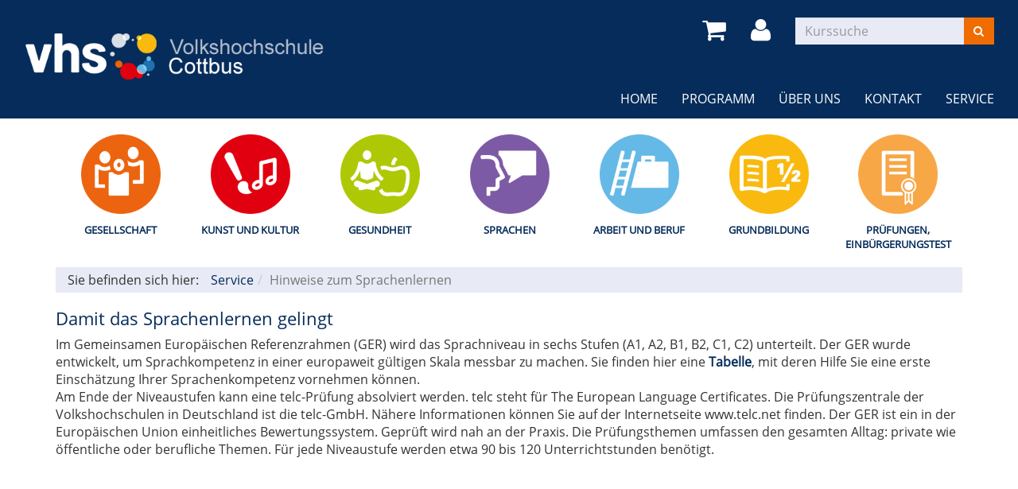

--- FILE ---
content_type: text/html; charset=utf-8
request_url: https://vhskurse.cottbus.de/Relaunch_2018/service/hinweise-zum-sprachenlernen/?Fsize=0&Contrast=42
body_size: 14996
content:
<!DOCTYPE html>
<html lang="de">
<head>

<meta charset="utf-8">
<!-- 
	Kubus Software GmbH

	This website is powered by TYPO3 - inspiring people to share!
	TYPO3 is a free open source Content Management Framework initially created by Kasper Skaarhoj and licensed under GNU/GPL.
	TYPO3 is copyright 1998-2018 of Kasper Skaarhoj. Extensions are copyright of their respective owners.
	Information and contribution at https://typo3.org/
-->

<base href="https://vhskurse.cottbus.de/Relaunch_2018/">
<link rel="shortcut icon" href="/Relaunch_2018/fileadmin/templates/elbe/layout/img/favicon.ico" type="image/vnd.microsoft.icon">
<title>Hinweise zum Sprachenlernen</title>
<meta name="generator" content="TYPO3 CMS">
<meta name="viewport" content="width=device-width, initial-scale=1.0">
<meta name="robots" content="index, follow">
<meta name="author" content="Kubus Software GmbH">
<meta http-equiv="X-UA-Compatible" content="IE=edge,chrome=1">
<meta name="keywords" content="TYPO3, typo3, CMS, Content Management System, Content Management, cms, typo3,">
<meta name="description" content="Bootstrap">


<link rel="stylesheet" type="text/css" href="typo3temp/assets/css/d42b6e1bdf.css?1542276605" media="all">
<link rel="stylesheet" type="text/css" href="fileadmin/templates/elbe/bootstrap/dist/css/bootstrap.min.css?1499685700" media="all">
<link rel="stylesheet" type="text/css" href="fileadmin/templates/elbe/layout/css/style.css?1551252090" media="all">
<link rel="stylesheet" type="text/css" href="fileadmin/templates/elbe/layout/css/font-awesome.min.css?1499685700" media="all">




<script src="fileadmin/templates/elbe/layout/js/jquery-1.12.4.min.js?1499685700" type="text/javascript"></script>
<script src="fileadmin/kuferweb/webbasys/functions.js?1689941967" type="text/javascript"></script>
<script src="fileadmin/kuferweb/webtools/js/base64.js?1689941967" type="text/javascript"></script>
<script src="fileadmin/kuferweb/webbasys/layout/js/knockout-min.js?1689941967" type="text/javascript"></script>
<script src="fileadmin/kuferweb/webbasys/layout/js/knockout.mapping-latest.js?1689941967" type="text/javascript"></script>
<script src="fileadmin/kuferweb/webbasys/layout/js/anmeldung.js?1689941967" type="text/javascript"></script>



    <!--[if lt IE 9]>
    <script src="https://oss.maxcdn.com/libs/html5shiv/3.7.0/html5shiv.js"></script>
    <script src="https://oss.maxcdn.com/libs/respond.js/1.3.0/respond.min.js"></script>
    <![endif]--><noscript><link rel="stylesheet" type="text/css" href="fileadmin/templates/elbe/layout/css/noscript.css" media="all"></noscript>

</head>
<body >


<noscript>
  <div class="seitenbereichsnavi">
    <div class="container-fluid">
      <h1>Seitenbereiche:</h1>
      <p><a href="#link-navi">Navigation</a> - <a href="#link-maincontent">Seiteninhalt</a> - <a href="#link-footer">allgemeine Informationen</a></p>
    </div>
  </div>
</noscript>

<a id="#link-navi"></a>
<div class="header">
  <div class="container-fluid">
    <div class="clearfix"><div class="col-xs-6 col-md-4 logowrap"><a href="index.php" title="Startseite"><img src="fileadmin/templates/elbe/layout/img/logo.png" alt="Logo" class="hidden-xs hidden-print"><img src="fileadmin/templates/elbe/layout/img/logo_hoch.png" alt="Logo" class="visible-xs hidden-print"><img src="fileadmin/templates/elbe/layout/img/logo_print.png" class="visible-print"></a></div><div class="text-right"><button type="button" class="navbar-toggle" data-toggle="collapse" data-target=".headernav"><i class="fa fa-list fa-2x"></i></button><ul class="globalfunctions"><!-- ND146A-->
<li class="wk-menu"><a href="warenkorb/bereich/4/?Fsize=0&amp;Contrast=42#inhalt&Contrast=###AKTCONTRAST###" title="Warenkorb"><i class="fa fa-shopping-cart fa-2x"></i></a></li>
 
<!-- ND146E --><!-- H68A-->

<!-- H68E --><!-- B68A-->

<!-- B68E --><!-- B68A-->

<!-- B68E --><!-- B68A-->

<!-- B68E --><!-- B68A-->

<!-- B68E --><!-- B68A-->

<!-- B68E --><!-- B68A-->

<!-- B68E --><!-- F68A-->

<!-- F68E --><!-- H75A-->

<!-- H75E --><!-- B75A-->

<!-- B75E --><!-- B75A-->

<!-- B75E --><!-- B75A-->

<!-- B75E --><!-- B75A-->

<!-- B75E --><!-- B75A-->

<!-- B75E --><!-- B75A-->

<!-- B75E --><!-- F75A-->

<!-- F75E --><div class='hauptseite_ohnestatus'>
<!-- H110A-->

 <li class="tn-login"><a href="index.php?id=171&Contrast=###AKTCONTRAST###" title="Login"><i class="fa fa-user fa-2x"></i>
</a></li>


<!-- H110E -->


<!-- F110A-->

<!-- F110E -->


<!-- NC110A-->

<!-- NC110E -->


<!-- ND110A-->

<!-- ND110E --></div>

</ul><div class="headersuche"><div class="tx-kuferweb">
		<!-- B394A-->
<form action="index.php" method="get">
  <div class="input-group">
    <input type="hidden" name="id" value="9">
    <input type="hidden" name="kathaupt" value="26;">
      
        <input type="hidden" value="0" name="Fsize" />
      
        <input type="hidden" value="42" name="Contrast" />
      <input type="hidden" name="suchesetzen" value="false;">
    
    <input name="kfs_stichwort_schlagwort" type="text" class="form-control" placeholder="Kurssuche">
    <span class="input-group-btn"> 
       <button class="btn btn-warning" title="Suchen" name="tx_indexedsearch[submit_button]" type="submit" id="kw-submit-form">
          <i class="fa fa-search"></i>
	      </button>    
    </span>
  </div> 
	  <a class="btn btn-primary hide" accesskey="e" href="index.php?id=9" title="Erweiterte Suche öffnen">
      <i class="fa fa-cog"></i>
    </a>
  
</form>


<!-- B394E -->
	</div>
	</div></div></div><div class="headernav collapse navbar-collapse"><ul class="nav navbar-nav navbar-right"><li><a href="?Fsize=1%27%5B0%5D&amp;Contrast=16" title=" (ALT+H)"  accesskey="H">Home</a></li><li class="dropdown"><a href="programm/?Fsize=1%27%5B0%5D&amp;Contrast=16" title=" (ALT+P)" class="dropdown-toggle" data-toggle="dropdown" accesskey="P">Programm</a><ul class="dropdown-menu"><li><a href="programm/gesamtuebersicht/?Fsize=1%27%5B0%5D&amp;Contrast=16" title=" (ALT+G)"  accesskey="G">Gesamtübersicht</a></li><li><a href="programm/gesellschaft/?Fsize=1%27%5B0%5D&amp;Contrast=16" title=" (ALT+E)"  accesskey="E">Gesellschaft</a></li><li><a href="programm/kunst-und-kultur/?Fsize=1%27%5B0%5D&amp;Contrast=16" title=" (ALT+K)"  accesskey="K">Kunst und Kultur</a></li><li><a href="programm/gesundheit/?Fsize=1%27%5B0%5D&amp;Contrast=16" title=" (ALT+S)"  accesskey="S">Gesundheit</a></li><li><a href="programm/sprachen/?Fsize=1%27%5B0%5D&amp;Contrast=16" title=" (ALT+R)"  accesskey="R">Sprachen</a></li><li><a href="programm/arbeit-und-beruf/?Fsize=1%27%5B0%5D&amp;Contrast=16" title=" (ALT+A)"  accesskey="A">Arbeit und Beruf</a></li><li><a href="programm/grundbildung/?Fsize=1%27%5B0%5D&amp;Contrast=16" title=" (ALT+U)"  accesskey="U">Grundbildung</a></li><li><a href="programm/pruefungen-einbuergerungstest/?Fsize=1%27%5B0%5D&amp;Contrast=16" title=" (ALT+F)"  accesskey="F">Prüfungen, Einbürgerungstest</a></li></ul></li><li class="dropdown"><a href="ueber-uns/unser-team/?Fsize=1%27%5B0%5D&amp;Contrast=16" title=" (ALT+B)" class="dropdown-toggle" data-toggle="dropdown" accesskey="B">Über uns</a><ul class="dropdown-menu"><li><a href="ueber-uns/unser-team/?Fsize=1%27%5B0%5D&amp;Contrast=16" title=" (ALT+N)"  accesskey="N">Unser Team</a></li><li><a href="ueber-uns/satzung/?Fsize=1%27%5B0%5D&amp;Contrast=16" title=" (ALT+T)"  accesskey="T">Satzung</a></li><li><a href="ueber-uns/unser-leitbild/?Fsize=1%27%5B0%5D&amp;Contrast=16" title=" (ALT+L)"  accesskey="L">Unser Leitbild</a></li><li><a href="ueber-uns/entgeltordnung/?Fsize=1%27%5B0%5D&amp;Contrast=16" title=" (ALT+O)"  accesskey="O">Entgeltordnung</a></li></ul></li><li class="dropdown"><a href="kontakt/kontaktformular/?Fsize=1%27%5B0%5D&amp;Contrast=16" class="dropdown-toggle" data-toggle="dropdown">Kontakt</a><ul class="dropdown-menu"><li><a href="kontakt/kontaktformular/?Fsize=1%27%5B0%5D&amp;Contrast=16" title=" (ALT+M)"  accesskey="M">Kontaktformular</a></li><li><a href="kontakt/ansprechpartner/?Fsize=1%27%5B0%5D&amp;Contrast=16" title=" (ALT+C)"  accesskey="C">Ansprechpartner</a></li><li><a href="kontakt/anfahrt/?Fsize=1%27%5B0%5D&amp;Contrast=16">Anfahrt</a></li><li><a href="kontakt/impressum/?Fsize=1%27%5B0%5D&amp;Contrast=16" title=" (ALT+I)"  accesskey="I">Impressum</a></li><li><a href="kontakt/datenschutzerklaerung/?Fsize=1%27%5B0%5D&amp;Contrast=16" title=" (ALT+D)"  accesskey="D">Datenschutzerklärung</a></li></ul></li><li class="dropdown active"><a href="ueber-uns/unser-team/?Fsize=1%27%5B0%5D&amp;Contrast=16" title=" (ALT+V)" class="dropdown-toggle" data-toggle="dropdown" accesskey="V">Service</a><ul class="dropdown-menu"><li><a href="service/hinweise-zum-sprachenlernen/?Fsize=1%27%5B0%5D&amp;Contrast=16" title=" (ALT+W)" class="active" accesskey="W">Hinweise zum Sprachenlernen</a></li><li><a href="service/einstufungstest/?Fsize=1%27%5B0%5D&amp;Contrast=16">Einstufungstest</a></li><li><a href="service/fuer-lehrer/?Fsize=1%27%5B0%5D&amp;Contrast=16">Für Lehrer</a></li><li><a href="service/anmeldekarte/?Fsize=1%27%5B0%5D&amp;Contrast=16">Anmeldekarte</a></li></ul></li></ul></div>
  </div>
</div>
<div class="clearfix"></div>
<div class="headerbottom">
    
    <div class="subheader">    
        <div class="container"><div class="katicons"><a data-toggle="collapse" aria-expanded="false" data-target=".kat-menu" class="h2 visible-xs">Unser Programm</a><div class="kat-menu collapse in"><ul><li class="uid_136"><a href="programm/gesellschaft/?Fsize=1%27%5B0%5D&amp;Contrast=16#inhalt" title="Gesellschaft">Gesellschaft</a></li><li class="uid_137"><a href="programm/kunst-und-kultur/?Fsize=1%27%5B0%5D&amp;Contrast=16#inhalt" title="Kunst und Kultur">Kunst und Kultur</a></li><li class="uid_141"><a href="programm/gesundheit/?Fsize=1%27%5B0%5D&amp;Contrast=16#inhalt" title="Gesundheit">Gesundheit</a></li><li class="uid_139"><a href="programm/sprachen/?Fsize=1%27%5B0%5D&amp;Contrast=16#inhalt" title="Sprachen">Sprachen</a></li><li class="uid_142"><a href="programm/arbeit-und-beruf/?Fsize=1%27%5B0%5D&amp;Contrast=16#inhalt" title="Arbeit und Beruf">Arbeit und Beruf</a></li><li class="uid_146"><a href="programm/grundbildung/?Fsize=1%27%5B0%5D&amp;Contrast=16#inhalt" title="Grundbildung">Grundbildung</a></li><li class="uid_253"><a href="programm/pruefungen-einbuergerungstest/?Fsize=1%27%5B0%5D&amp;Contrast=16#inhalt" title="Prüfungen, Einbürgerungstest">Prüfungen, Einbürgerungstest</a></li></ul></div><div class="klickpfad">Sie befinden sich hier:<ol class="breadcrumb"><li><a href="ueber-uns/unser-team/?Fsize=1%27%5B0%5D&amp;Contrast=16">Service</a></li><li class="active">Hinweise zum Sprachenlernen</li></ol><div class="clearfix"></div></div></div></div>  
    </div>
</div>
<div class="clearfix"></div>
<a id="link-maincontent"></a>
<div class="container row-maincontent">
     <!--TYPO3SEARCH_begin--><div id="content">
<div id="c1610" class="frame frame-default frame-type-textmedia frame-layout-0"><header><h2 class="">
				Damit das Sprachenlernen gelingt 
			</h2></header><div class="ce-textpic ce-center ce-above"><div class="ce-bodytext"><p>Im Gemeinsamen Europäischen Referenzrahmen (GER) wird das Sprachniveau in sechs Stufen (A1, A2, B1, B2, C1, C2) unterteilt. Der GER wurde entwickelt, um Sprachkompetenz in einer europaweit gültigen Skala messbar zu machen. Sie finden hier eine <strong><a href="fileadmin/user_upload/Gemeinsame_Referenzniveaus.pdf">Tabelle</a></strong>, mit deren Hilfe Sie eine erste Einschätzung Ihrer Sprachenkompetenz vornehmen können.&nbsp;<br /> Am Ende der Niveaustufen kann eine telc-Prüfung absolviert werden. telc steht für The European Language Certificates. Die Prüfungszentrale der Volkshochschulen in Deutschland ist die telc-GmbH. Nähere Informationen können Sie auf der Internetseite www.telc.net finden. Der GER ist ein in der Europäischen Union einheitliches Bewertungssystem. Geprüft wird nah an der Praxis. Die Prüfungsthemen umfassen den gesamten Alltag: private wie öffentliche oder berufliche Themen. Für jede Niveaustufe werden etwa 90 bis 120 Unterrichtstunden benötigt.</p></div></div></div>

</div><!--TYPO3SEARCH_end-->
 </div>
<a id="link-footer"></a>
<footer>
  <div class="container-fluid">
    <div class="row"><div class="col-md-3">
<div id="c186" class="frame frame-default frame-type-textmedia frame-layout-0"><div class="ce-textpic ce-center ce-above"><div class="ce-bodytext"><p><strong>vhs Cottbus im LERNZENTRUM</strong></p><p>Berliner&nbsp;Straße 13/14 |&nbsp;03046 Cottbus<br /> Telefon&nbsp;0355 380 60 50&nbsp;<br /> E-Mail: <a href="mailto:volkshochschule@cottbus.de">volkshochschule@cottbus.de</a></p></div></div></div>

</div><div class="col-md-6">
<div id="c187" class="frame frame-default frame-type-textmedia frame-layout-0"><div class="ce-textpic ce-center ce-above"><div class="ce-bodytext"><p><strong>Sprechzeiten:</strong></p><p>Dienstag und Donnerstag von 10:00 bis 12:00 Uhr und 13:00 bis 18:00 Uhr</p></div></div></div>

</div><div class="col-md-3"><div class="footer_right"><div class="footer_right_content">
<div id="c1576" class="frame frame-default frame-type-menu_subpages frame-layout-0"><ul><li><a href="kontakt/impressum/?Fsize=1%27%5B0%5D&amp;Contrast=16" title="Impressum"><span>Impressum</span></a></li><li><a href="ueber-uns/entgeltordnung/?Fsize=1%27%5B0%5D&amp;Contrast=16" title="Benutzungs- und Entgeldordnung"><span>Benutzungs- und Entgeldordnung</span></a></li><li><a href="widerruf/?Fsize=1%27%5B0%5D&amp;Contrast=16" title="Widerruf"><span>Widerruf</span></a></li><li><a href="sitemap/?Fsize=1%27%5B0%5D&amp;Contrast=16" title="Sitemap"><span>Sitemap</span></a></li></ul></div>

</div></div></div></div><ul class="bf-menu"><li class="contrast hidden-xs hidden-sm"><a href="service/hinweise-zum-sprachenlernen/?Fsize=0&amp;Contrast=1">Kontrast&nbsp;&nbsp;<i class="fa fa-adjust"></i></a></li><li class="sizeup hidden-xs hidden-sm">Ansicht&nbsp;&nbsp;<a href="service/hinweise-zum-sprachenlernen/?Fsize=0&amp;Contrast=16" title="Normale Schriftgröße"><span class="sizer-sm">A</span>&nbsp;</a><a href="service/hinweise-zum-sprachenlernen/?Fsize=1&amp;Contrast=16" title="Große Schriftgröße"><span class="sizer-md">A</span>&nbsp;</a><a href="service/hinweise-zum-sprachenlernen/?Fsize=2&amp;Contrast=16" title="Extragroße Schriftgröße"><span class="sizer-lg">A</span></a></li></ul>
  </div>      
</footer>
<script src="fileadmin/templates/elbe/bootstrap/dist/js/bootstrap.min.js?1499685700" type="text/javascript"></script>
<script src="fileadmin/templates/elbe/layout/js/responsiveslides.min.js?1499685700" type="text/javascript"></script>
<script src="fileadmin/templates/elbe/layout/js/bootstrap-datepicker.js?1499685700" type="text/javascript"></script>
<script src="fileadmin/templates/elbe/layout/js/scroll-top.js?1499685700" type="text/javascript"></script>
<script src="fileadmin/templates/elbe/layout/js/dvv_layout_functions.js?1519901416" type="text/javascript"></script>




</body>
</html>